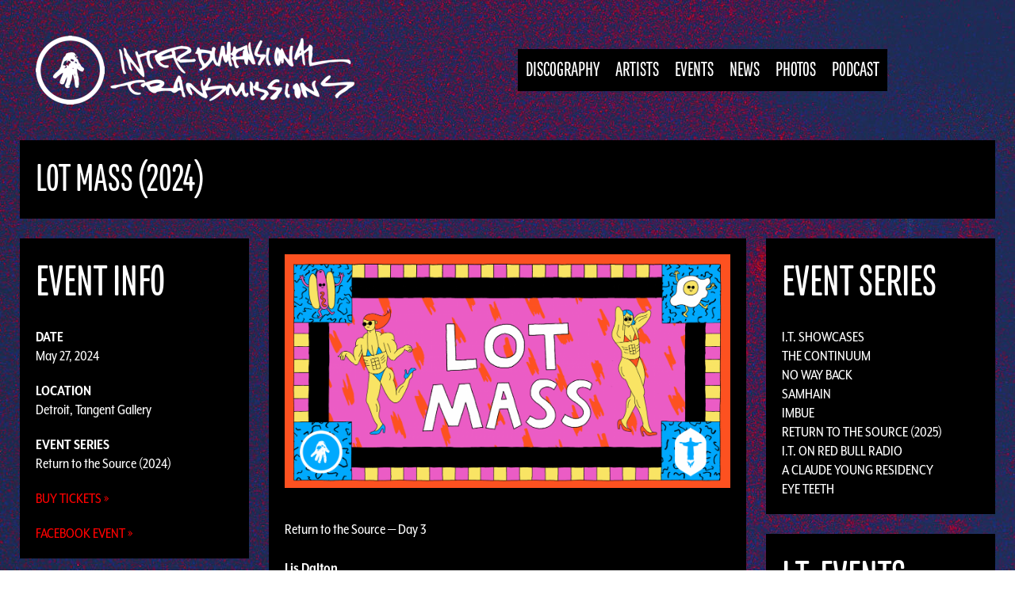

--- FILE ---
content_type: text/html; charset=UTF-8
request_url: https://interdimensionaltransmissions.com/events/2024-05-27/lot-mass-2024
body_size: 10802
content:
<!DOCTYPE html>
<html lang="en" dir="ltr" prefix="content: http://purl.org/rss/1.0/modules/content/  dc: http://purl.org/dc/terms/  foaf: http://xmlns.com/foaf/0.1/  og: http://ogp.me/ns#  rdfs: http://www.w3.org/2000/01/rdf-schema#  schema: http://schema.org/  sioc: http://rdfs.org/sioc/ns#  sioct: http://rdfs.org/sioc/types#  skos: http://www.w3.org/2004/02/skos/core#  xsd: http://www.w3.org/2001/XMLSchema# " class="no-js adaptivetheme">
  <head>
    
    <meta charset="utf-8" />
<meta name="title" content="Lot Mass (2024) | Interdimensional Transmissions" />
<meta name="geo.placename" content="Detroit" />
<meta property="og:site_name" content="Interdimensional Transmissions" />
<link rel="canonical" href="https://interdimensionaltransmissions.com/events/2024-05-27/lot-mass-2024" />
<meta property="fb:pages" content="5853903765" />
<meta name="twitter:site" content="@ithqdetroit" />
<meta name="description" content="Return to the Source — Day 3

Lis Dalton
Zenker Brothers
Honcho
Whodat
 

Hot Mass is gearing up for the next edition of your favorite little open air dirt party. Welcome to Lot Mass 2024, where we keep you tight and hold you steady as the weekend party train approaches its last stop. Kicking off in the sunshine right after No Way Back, get ready for another Monday shitshow with a dialed-up roster of Hot Mass DJ family from near and far, with more TBA soon." />
<meta property="og:url" content="https://interdimensionaltransmissions.com/events/2024-05-27/lot-mass-2024" />
<meta property="og:title" content="Lot Mass (2024)" />
<meta name="twitter:creator" content="@ithqdetroit" />
<link rel="image_src" href="https://interdimensionaltransmissions.com/sites/default/files/events/Facebook%20Event%20FINAL.png" />
<meta property="og:description" content="Return to the Source — Day 3

Lis Dalton
Zenker Brothers
Honcho
Whodat
 

Hot Mass is gearing up for the next edition of your favorite little open air dirt party. Welcome to Lot Mass 2024, where we keep you tight and hold you steady as the weekend party train approaches its last stop. Kicking off in the sunshine right after No Way Back, get ready for another Monday shitshow with a dialed-up roster of Hot Mass DJ family from near and far, with more TBA soon." />
<meta name="twitter:image" content="https://interdimensionaltransmissions.com/sites/default/files/events/Facebook%20Event%20FINAL.png" />
<meta name="twitter:image:height" content="1047" />
<meta name="twitter:image:width" content="2000" />
<meta property="og:image" content="https://interdimensionaltransmissions.com/sites/default/files/events/Facebook%20Event%20FINAL.png" />
<meta property="og:image:url" content="https://interdimensionaltransmissions.com/sites/default/files/events/Facebook%20Event%20FINAL.png" />
<meta property="og:image:secure_url" content="https://interdimensionaltransmissions.com/sites/default/files/events/Facebook%20Event%20FINAL.png" />
<meta property="og:image:width" content="2000" />
<meta property="og:image:height" content="1047" />
<meta property="og:image:alt" content="Interdimensional Transmissions" />
<meta name="Generator" content="Drupal 8 (https://www.drupal.org)" />
<meta name="MobileOptimized" content="width" />
<meta name="HandheldFriendly" content="true" />
<meta name="viewport" content="width=device-width, initial-scale=1.0" />
<link rel="shortcut icon" href="/sites/default/files/ithq_favicon_0.ico" type="image/vnd.microsoft.icon" />
<link rel="revision" href="https://interdimensionaltransmissions.com/events/2024-05-27/lot-mass-2024" />

    <link rel="dns-prefetch" href="//cdnjs.cloudflare.com"><title>Lot Mass (2024) | Interdimensional Transmissions</title>
    <link rel="stylesheet" media="all" href="/sites/default/files/css/css_zqKIvsNf0MMhDRlw7t8utsHZ0c1WWCbpMzIqCgQU-0A.css?rt1ccs" />
<link rel="stylesheet" media="all" href="/sites/default/files/css/css_BAc2vIh4Cfo9GGeQ3BIkhU1yq_-PkOTNXD067N_R1x8.css?rt1ccs" />

    <script src="/core/assets/vendor/modernizr/modernizr.min.js?v=3.3.1"></script>
<script src="//use.typekit.net/rjd6nwh.js"></script>
<script src="/sites/default/files/js/js_FhIDO4W2KgnZw5-iPzjGBun79iGIurB476_ceDcg6nE.js"></script>

  </head><body role="document" class="layout-type--page-layout user-logged-out path-not-frontpage path-node path-events-2024-05-27-lot-mass-2024 page-node-type--event site-name--interdimensional-transmissions theme-name--ithq">
        <a href="#block-ithq-content" class="visually-hidden focusable skip-link">Skip to main content</a>
    
      <div class="dialog-off-canvas-main-canvas" data-off-canvas-main-canvas>
    
<div class="page js-layout">
  <div data-at-row="header" class="l-header l-row">
  
  <header class="l-pr page__row pr-header regions-multiple" role="banner" id="masthead">
    <div class="l-rw regions container pr-header__rw arc--2 hr--1-2" data-at-regions="">
      <div  data-at-region="1" data-at-block-count="2" class="l-r region pr-header__header-first" id="rid-header-first"><div id="block-ithq-branding" class="l-bl block block-branding block-config-provider--system block-plugin-id--system-branding-block has-logo" id="system-branding-block">
  <div class="block__inner block-branding__inner">

    <div class="block__content block-branding__content site-branding"><a href="/" title="Home" itemprop="url" rel="home" class="site-branding__logo-link"><img src="/sites/default/files/it-logo-s_0.png" alt="Home" itemprop="logo" class="site-branding__logo-img" /></a></div></div>
</div>
</div><div  data-at-region="2" data-at-block-count="1" class="l-r region pr-header__header-second" id="rid-header-second"><svg style="display:none;">
    <symbol id="rm-toggle__icon--open" viewBox="0 0 1792 1792" preserveAspectRatio="xMinYMid meet">
    <path class="rm-toggle__icon__path" d="M1664 1344v128q0 26-19 45t-45 19h-1408q-26 0-45-19t-19-45v-128q0-26 19-45t45-19h1408q26 0 45 19t19 45zm0-512v128q0 26-19 45t-45 19h-1408q-26 0-45-19t-19-45v-128q0-26 19-45t45-19h1408q26 0 45 19t19 45zm0-512v128q0 26-19 45t-45 19h-1408q-26 0-45-19t-19-45v-128q0-26 19-45t45-19h1408q26 0 45 19t19 45z"/>
  </symbol>
    <symbol id="rm-toggle__icon--close" viewBox="0 0 1792 1792" preserveAspectRatio="xMinYMid meet">
    <path class="rm-toggle__icon__path" d="M1490 1322q0 40-28 68l-136 136q-28 28-68 28t-68-28l-294-294-294 294q-28 28-68 28t-68-28l-136-136q-28-28-28-68t28-68l294-294-294-294q-28-28-28-68t28-68l136-136q28-28 68-28t68 28l294 294 294-294q28-28 68-28t68 28l136 136q28 28 28 68t-28 68l-294 294 294 294q28 28 28 68z"/>
  </symbol>
</svg>
<nav role="navigation" aria-labelledby="block-ithq-main-menu-menu" id="block-ithq-main-menu" class="l-bl rm-block rm-config-provider--system rm-plugin-id--system-menu-block-main js-hide" id="system-menu-blockmain">
  <div class="rm-block__inner">
    <div class="rm-toggle">
      <button href="#rm-content" class="rm-toggle__link un-button" role='button' aria-controls="rm-content" aria-expanded="false">
                <svg class="rm-toggle__icon">
          <use id="rm-toggle__icon--use" xlink:href="#rm-toggle__icon--open"></use>
        </svg>
                <span class="rm-toggle__label" id="block-ithq-main-menu-menu">Main menu</span>
      </button>
    </div><div class="rm-block__content" id="rm-content">
        <span id="rm-accordion-trigger" class="hidden">
            <button class="rm-accordion-trigger un-button" role='button' aria-controls="child-menu" aria-expanded="false">
              <svg class="rm-accordion-trigger__icon" viewBox="0 0 1792 1792" preserveAspectRatio="xMinYMid meet"><path d="M1600 736v192q0 40-28 68t-68 28h-416v416q0 40-28 68t-68 28h-192q-40 0-68-28t-28-68v-416h-416q-40 0-68-28t-28-68v-192q0-40 28-68t68-28h416v-416q0-40 28-68t68-28h192q40 0 68 28t28 68v416h416q40 0 68 28t28 68z"/></svg>
                            <span class="visually-hidden">Toggle sub-menu</span>
            </button>
          </span>
    <ul class="menu odd menu-level-1 menu-name--main">      
                          
      
            <li class="menu__item menu__item-title--discography" id="menu-name--main__discography">

        <span class="menu__link--wrapper">
          <a href="/discography" class="menu__link" data-drupal-link-system-path="discography">Discography</a>
        </span>

        
      </li>      
                          
      
            <li class="menu__item menu__item-title--artists" id="menu-name--main__artists">

        <span class="menu__link--wrapper">
          <a href="/artists" class="menu__link" data-drupal-link-system-path="artists">Artists</a>
        </span>

        
      </li>      
                          
      
            <li class="menu__item menu__item--active-trail menu__item-title--events" id="menu-name--main__events">

        <span class="menu__link--wrapper">
          <a href="/events" class="menu__link" data-drupal-link-system-path="events">Events</a>
        </span>

        
      </li>      
                          
      
            <li class="menu__item menu__item-title--news" id="menu-name--main__news">

        <span class="menu__link--wrapper">
          <a href="/news" class="menu__link" data-drupal-link-system-path="news">News</a>
        </span>

        
      </li>      
                          
      
            <li class="menu__item menu__item-title--photos" id="menu-name--main__photos">

        <span class="menu__link--wrapper">
          <a href="/gallery" class="menu__link" data-drupal-link-system-path="gallery">Photos</a>
        </span>

        
      </li>      
                          
      
            <li class="menu__item menu__item-title--podcast" id="menu-name--main__podcast">

        <span class="menu__link--wrapper">
          <a href="/podcast" class="menu__link" data-drupal-link-system-path="podcast">Podcast</a>
        </span>

        
      </li></ul>
  

</div></div>
</nav>
</div>
    </div>
  </header>
  
</div>
<div data-at-row="highlighted" class="l-highlighted l-row">
  
  <div class="l-pr page__row pr-highlighted" id="highlighted">
    <div class="l-rw regions container pr-highlighted__rw arc--1 hr--1" data-at-regions="">
      <div  data-at-region="1" data-at-block-count="1" class="l-r region pr-highlighted__highlighted" id="rid-highlighted"><div class="l-bl block--messages" id="system-messages-block" data-drupal-messages><div data-drupal-messages-fallback class="hidden"></div></div></div>
    </div>
  </div>
  
</div>
<div data-at-row="content-prefix" class="l-content-prefix l-row">
  
  <div class="l-pr page__row pr-content-prefix" id="content-prefix">
    <div class="l-rw regions container pr-content-prefix__rw arc--1 hr--1" data-at-regions="">
      <div  data-at-region="1" data-at-block-count="1" class="l-r region pr-content-prefix__content-prefix" id="rid-content-prefix"><div class="views-element-container l-bl block block-config-provider--views block-plugin-id--views-block-common-block-1" id="block-views-block-common-block-1"id="views-blockcommon-block-1">
  <div class="block__inner">

    <div class="block__content"><div class="element-container-wrapper"><div class="view view-common view-id-common view-display-id-block_1 js-view-dom-id-6719dfa69e17ad6257ee16a015ddc6690865dd402b07933b44eb93d8b83a4365">
  
    
      
      <div class="view-content view-rows">
          <div class="views-row">
    <div class="views-field views-field-title"><span class="field-content"><h1 class=".node__title">Lot Mass (2024)</h1></span></div>
  </div>

    </div>
  
          </div>
</div>
</div></div>
</div>
</div>
    </div>
  </div>
  
</div>
<div data-at-row="main" class="l-main l-row">
  
  <div class="l-pr page__row pr-main regions-multiple" id="main-content">
    <div class="l-rw regions container pr-main__rw arc--3 hr--1-2-3" data-at-regions="">
      <div  data-at-region="1" data-at-block-count="1" class="l-r region pr-main__content" id="rid-content"><main id="block-ithq-content" class="l-bl block block-main-content" role="main" id="system-main-block">
  
  <article role="article" about="/events/2024-05-27/lot-mass-2024" class="node node--id-853 node--type-event node--view-mode-full">
  <div class="node__container">

    <header class="node__header"><h1 class="node__title"><span class="field field-name-title field-formatter-string field-type-string field-label-hidden">Lot Mass (2024)</span>
</h1></header>

    <div class="node__content"><div class="field field-node--field-image field-formatter-colorbox field-name-field-image field-type-image field-label-hidden has-single"><figure class="field-type-image__figure image-count-1"><div class="field-type-image__item">
        <a href="https://interdimensionaltransmissions.com/sites/default/files/events/Facebook%20Event%20FINAL.png" title="Lot Mass (2024)" data-colorbox-gallery="gallery-all-pja0jzY2Lps" class="colorbox" data-cbox-img-attrs="{&quot;alt&quot;:&quot;&quot;}"><img src="/sites/default/files/styles/max_1300x1300/public/events/Facebook%20Event%20FINAL.png?itok=E4GGggA-" width="1300" height="681" alt="" typeof="foaf:Image" class="image-style-max-1300x1300" />

</a>
</div>
    </figure></div>
<div class="views-element-container element-container-wrapper"></div>
<div class="clearfix text-formatted field field-node--body field-formatter-text-default field-name-body field-type-text-with-summary field-label-hidden has-single"><div class="field__items"><div class="field__item"><p>Return to the Source — Day 3</p>

<p><strong>Lis Dalton<br />
Zenker Brothers<br />
Honcho<br />
Whodat</strong><br />
 </p>

<p>Hot Mass is gearing up for the next edition of your favorite little open air dirt party. Welcome to Lot Mass 2024, where we keep you tight and hold you steady as the weekend party train approaches its last stop. Kicking off in the sunshine right after No Way Back, get ready for another Monday shitshow with a dialed-up roster of Hot Mass DJ family from near and far, with more TBA soon.</p>

<p>We’re pulling the wraps off the final 2024 Lot Mass lineup, and it feels like sweet revenge on our lost year of 2020, finally welcoming three artists originally slated to play back then. Kicking off in the sunshine right after No Way Back, get ready for another Monday shitshow with a dialed-up roster of Hot Mass DJ family from near and far. Here we go!</p>

<p><strong>Lis Dalton</strong><br />
Hailing from Montreal, Lis will be starting the party off just right – taking us from 0-100 with the outdoor reset we all need. We were blown away with Lis' set from Hemlock Nights at Honcho Campout 2024, so this time we're ready to experience their full range of BPMs as they slowly push the needle into the afternoon. Splash some water on your face and let's go!</p>

<p><strong>Zenker Brothers</strong><br />
Originally scheduled for Lot Mass 2020, we’re proud to finally welcome one of our favorite duos in techno, this time serving us their rare housed-up daytime sound. Occasionally, the guys have let a podcast or mix slip out that delves into this zone – and we’ve found ourselves going back to these mixes over and over. Expect the same trademark funky, stomping fullness that they’re known for via their iconic Ilian Tape label, but with a sunny twist. </p>

<p><strong>Honcho</strong><br />
This year's Hot Mass residency representation is none other than our own Honcho. The trio of Aaron Clark, Clark Price and d'Adhemar return to play Detroit for only their second time as a crew – after their set at DJ Minx's Pyramid Stage at Movement Festival 2022. Known for organizing the infamous queer Honcho Campout festival, they'll be right at home in the Tangent yard, channeling their signature rowdy Midwest sound for the day rave madness.</p>

<p><strong>Whodat</strong><br />
Closing us out at dusk and handing you over to The Bunker is one of our favorite "Queens" of house, and our other artist originally scheduled to play back in 2020. Terri McQueen (aka Whodat) has known and felt the healing power of music her whole life growing up in Detroit. For well over a decade she’s worked to spread that spirit through her djing and production. Her unique and eclectic productions have appeared on Uzuri, Meakusma, and Queen Mum’s Mail over the last five years. The sincerity and love she shares through sound is unforgettable, infectious, and undeniable. She has rocked multiple Pittsburgh dance floors at this point, and now we're ready for a proper hometown Detroit experience.</p>

<p><strong>It’s Lot Mass 2024, where we keep you tight and hold you steady as the weekend party train approaches its last stop. </strong></p>

<p><strong>Extra-wiggly flyer illustration by the incredible Christina Lee.</strong><br />
 </p>

<p>–––––</p>

<p>Return to the Source 2024 is an organic evolution of the original concept, with careful attention to detail put in at every level. Our weekend at the Tangent includes 4 parties for the price of one weekend wristband, with an outdoor area containing a harm reduction zone, food truck, and an incredible outdoor sound system. Once the music starts at No Way Back on Sunday night, it won't end until Tuesday morning — 32 hours of continuous music. A weekend wristband will allow you to experience this ever changing environment with no interruptions.</p>

<p>21+ with ID.</p>

<p><strong><a href="https://ra.co/events/1854386">BUY TICKETS</a></strong> </p>

<p>–––––</p>

<p>PSA: Do not purchase tickets outside of RA. People selling tickets as PDFs, screenshots, etc are often trying to scam you. Invalid tickets can not be honored at the door. The only way to know that you have purchased a valid ticket is to buy it directly from the Resident Advisor web site or app.</p></div></div>
</div>
<div class="views-element-container element-container-wrapper"></div>
</div></div>
</article>

  
</main>
</div><div  data-at-region="2" data-at-block-count="1" class="l-r region pr-main__sidebar-first" id="rid-sidebar-first"><div class="views-element-container l-bl block block-config-provider--views block-plugin-id--views-block-events-block-1 has-title" id="block-views-block-events-block-1" role="region" aria-labelledby="block-views-block-events-block-1-title"id="views-blockevents-block-1">
  <div class="block__inner">

    <h2  class="block__title" id="block-views-block-events-block-1-title"><span>Event Info</span></h2><div class="block__content"><div class="element-container-wrapper"><div class="view view-events view-id-events view-display-id-block_1 js-view-dom-id-4df01bf27b33e548b0400ca18fecba6f0f10dbf29be32d905baa138fe6ed8cd5">
  
    
      
      <div class="view-content view-rows">
          <div class="views-row">
    <div class="views-field views-field-field-event-date-1"><span class="views-label views-label-field-event-date-1">Date</span><div class="field-content"><time datetime="2024-05-27T12:00:00Z" class="datetime">May 27, 2024</time>
</div></div><div class="views-field views-field-field-city-1"><span class="views-label views-label-field-city-1">Location</span><div class="field-content">Detroit, Tangent Gallery</div></div><div class="views-field views-field-field-event-series"><span class="views-label views-label-field-event-series">Event Series</span><div class="field-content"><a href="/events/return-source-2024" hreflang="en">Return to the Source (2024)</a></div></div><div class="views-field views-field-field-link-to-ra-event"><div class="field-content xlink"><a href="https://ra.co/events/1854383" target="_new">Buy Tickets »</a></div></div><div class="views-field views-field-field-link-to-facebook-event"><div class="field-content xlink"><a href="https://www.facebook.com/events/948348696634435" target="_new">Facebook Event »</a></div></div>
  </div>

    </div>
  
          </div>
</div>
</div></div>
</div>
</div><div  data-at-region="3" data-at-block-count="4" class="l-r region pr-main__sidebar-second" id="rid-sidebar-second"><div class="views-element-container l-bl block block-config-provider--views block-plugin-id--views-block-event-series-block-1 has-title" id="block-views-block-event-series-block-1-2" role="region" aria-labelledby="block-views-block-event-series-block-1-2-title"id="views-blockevent-series-block-1">
  <div class="block__inner">

    <h2  class="block__title" id="block-views-block-event-series-block-1-2-title"><span>Event Series</span></h2><div class="block__content"><div class="element-container-wrapper"><div class="view view-event-series view-id-event_series view-display-id-block_1 js-view-dom-id-db03953f1bc0dd5e9ef6229104dbacbbd0b70cc101fb96a0c80490ea4e890845">
  
    
      
      <div class="view-content view-rows">
          <div class="views-row">
    <div class="views-field views-field-title"><span class="field-content capslink"><a href="/events/it-showcases" hreflang="en">I.T. Showcases</a></span></div>
  </div>
    <div class="views-row">
    <div class="views-field views-field-title"><span class="field-content capslink"><a href="/events/continuum" hreflang="en">The Continuum</a></span></div>
  </div>
    <div class="views-row">
    <div class="views-field views-field-title"><span class="field-content capslink"><a href="/events/no-way-back" hreflang="en">No Way Back</a></span></div>
  </div>
    <div class="views-row">
    <div class="views-field views-field-title"><span class="field-content capslink"><a href="/events/samhain" hreflang="en">Samhain</a></span></div>
  </div>
    <div class="views-row">
    <div class="views-field views-field-title"><span class="field-content capslink"><a href="/events/imbue" hreflang="en">Imbue</a></span></div>
  </div>
    <div class="views-row">
    <div class="views-field views-field-title"><span class="field-content capslink"><a href="/events/return-source-2025" hreflang="en">Return to the Source (2025)</a></span></div>
  </div>
    <div class="views-row">
    <div class="views-field views-field-title"><span class="field-content capslink"><a href="/events/it-red-bull-radio" hreflang="en">I.T. on Red Bull Radio</a></span></div>
  </div>
    <div class="views-row">
    <div class="views-field views-field-title"><span class="field-content capslink"><a href="/events/claude-young-residency" hreflang="en">A Claude Young Residency</a></span></div>
  </div>
    <div class="views-row">
    <div class="views-field views-field-title"><span class="field-content capslink"><a href="/events/eye-teeth" hreflang="en">Eye Teeth</a></span></div>
  </div>

    </div>
  
          </div>
</div>
</div></div>
</div>
<nav role="navigation" aria-labelledby="block-eventyears-menu" id="block-eventyears" class="l-bl block block-menu block-config-provider--system block-plugin-id--system-menu-block-event-years has-title" id="system-menu-blockevent-years">
  <div class="block__inner block-menu__inner">

    
    <h2 class="block__title block-menu__title" id="block-eventyears-menu"><span>I.T. Events</span></h2>
    <div class="block__content block-menu__content">
    <ul class="menu odd menu-level-1 menu-name--event-years">      
                          
      
            <li class="menu__item menu__item-title--_025" id="menu-name--event-years__2025">

        <span class="menu__link--wrapper">
          <a href="/events/2025" class="menu__link" data-drupal-link-system-path="events/2025">2025</a>
        </span>

        
      </li>      
                          
      
            <li class="menu__item menu__item-title--_024" id="menu-name--event-years__2024">

        <span class="menu__link--wrapper">
          <a href="/events/2024" class="menu__link" data-drupal-link-system-path="events/2024">2024</a>
        </span>

        
      </li>      
                          
      
            <li class="menu__item menu__item-title--_023" id="menu-name--event-years__2023">

        <span class="menu__link--wrapper">
          <a href="/events/2023" class="menu__link" data-drupal-link-system-path="events/2023">2023</a>
        </span>

        
      </li>      
                          
      
            <li class="menu__item menu__item-title--_022" id="menu-name--event-years__2022">

        <span class="menu__link--wrapper">
          <a href="/events/2022" class="menu__link" data-drupal-link-system-path="events/2022">2022</a>
        </span>

        
      </li>      
                          
      
            <li class="menu__item menu__item-title--_021" id="menu-name--event-years__2021">

        <span class="menu__link--wrapper">
          <a href="/events/2021" class="menu__link" data-drupal-link-system-path="events/2021">2021</a>
        </span>

        
      </li>      
                          
      
            <li class="menu__item menu__item-title--_020" id="menu-name--event-years__2020">

        <span class="menu__link--wrapper">
          <a href="/events/2020" class="menu__link" data-drupal-link-system-path="events/2020">2020</a>
        </span>

        
      </li>      
                          
      
            <li class="menu__item menu__item-title--_019" id="menu-name--event-years__2019">

        <span class="menu__link--wrapper">
          <a href="/events/2019" class="menu__link" data-drupal-link-system-path="events/2019">2019</a>
        </span>

        
      </li>      
                          
      
            <li class="menu__item menu__item-title--_018" id="menu-name--event-years__2018">

        <span class="menu__link--wrapper">
          <a href="/events/2018" class="menu__link" data-drupal-link-system-path="events/2018">2018</a>
        </span>

        
      </li>      
                          
      
            <li class="menu__item menu__item-title--_017" id="menu-name--event-years__2017">

        <span class="menu__link--wrapper">
          <a href="/events/2017" class="menu__link" data-drupal-link-system-path="events/2017">2017</a>
        </span>

        
      </li>      
                          
      
            <li class="menu__item menu__item-title--_016" id="menu-name--event-years__2016">

        <span class="menu__link--wrapper">
          <a href="/events/2016" class="menu__link" data-drupal-link-system-path="events/2016">2016</a>
        </span>

        
      </li>      
                          
      
            <li class="menu__item menu__item-title--_015" id="menu-name--event-years__2015">

        <span class="menu__link--wrapper">
          <a href="/events/2015" class="menu__link" data-drupal-link-system-path="events/2015">2015</a>
        </span>

        
      </li>      
                          
      
            <li class="menu__item menu__item-title--_014" id="menu-name--event-years__2014">

        <span class="menu__link--wrapper">
          <a href="/events/2014" class="menu__link" data-drupal-link-system-path="events/2014">2014</a>
        </span>

        
      </li>      
                          
      
            <li class="menu__item menu__item-title--_013" id="menu-name--event-years__2013">

        <span class="menu__link--wrapper">
          <a href="/events/2013" class="menu__link" data-drupal-link-system-path="events/2013">2013</a>
        </span>

        
      </li>      
                          
      
            <li class="menu__item menu__item-title--_012" id="menu-name--event-years__2012">

        <span class="menu__link--wrapper">
          <a href="/events/2012" class="menu__link" data-drupal-link-system-path="events/2012">2012</a>
        </span>

        
      </li>      
                          
      
            <li class="menu__item menu__item-title--_011" id="menu-name--event-years__2011">

        <span class="menu__link--wrapper">
          <a href="/events/2011" class="menu__link" data-drupal-link-system-path="events/2011">2011</a>
        </span>

        
      </li>      
                          
      
            <li class="menu__item menu__item-title--_010" id="menu-name--event-years__2010">

        <span class="menu__link--wrapper">
          <a href="/events/2010" class="menu__link" data-drupal-link-system-path="events/2010">2010</a>
        </span>

        
      </li>      
                          
      
            <li class="menu__item menu__item-title--_009" id="menu-name--event-years__2009">

        <span class="menu__link--wrapper">
          <a href="/events/2009" class="menu__link" data-drupal-link-system-path="events/2009">2009</a>
        </span>

        
      </li>      
                          
      
            <li class="menu__item menu__item-title--_008" id="menu-name--event-years__2008">

        <span class="menu__link--wrapper">
          <a href="/events/2008" class="menu__link" data-drupal-link-system-path="events/2008">2008</a>
        </span>

        
      </li>      
                          
      
            <li class="menu__item menu__item-title--_007" id="menu-name--event-years__2007">

        <span class="menu__link--wrapper">
          <a href="/events/2007" class="menu__link" data-drupal-link-system-path="events/2007">2007</a>
        </span>

        
      </li>      
                          
      
            <li class="menu__item menu__item-title--_006" id="menu-name--event-years__2006">

        <span class="menu__link--wrapper">
          <a href="/events/2006" class="menu__link" data-drupal-link-system-path="events/2006">2006</a>
        </span>

        
      </li>      
                          
      
            <li class="menu__item menu__item-title--_005" id="menu-name--event-years__2005">

        <span class="menu__link--wrapper">
          <a href="/events/2005" class="menu__link" data-drupal-link-system-path="events/2005">2005</a>
        </span>

        
      </li>      
                          
      
            <li class="menu__item menu__item-title--_003" id="menu-name--event-years__2003">

        <span class="menu__link--wrapper">
          <a href="/events/2003" class="menu__link" data-drupal-link-system-path="events/2003">2003</a>
        </span>

        
      </li>      
                          
      
            <li class="menu__item menu__item-title--_002" id="menu-name--event-years__2002">

        <span class="menu__link--wrapper">
          <a href="/events/2002" class="menu__link" data-drupal-link-system-path="events/2002">2002</a>
        </span>

        
      </li>      
                          
      
            <li class="menu__item menu__item-title--_001" id="menu-name--event-years__2001">

        <span class="menu__link--wrapper">
          <a href="/events/2001" class="menu__link" data-drupal-link-system-path="events/2001">2001</a>
        </span>

        
      </li>      
                          
      
            <li class="menu__item menu__item-title--_998" id="menu-name--event-years__1998">

        <span class="menu__link--wrapper">
          <a href="/events/1998" class="menu__link" data-drupal-link-system-path="events/1998">1998</a>
        </span>

        
      </li>      
                          
      
            <li class="menu__item menu__item-title--all-events" id="menu-name--event-years__all-events">

        <span class="menu__link--wrapper">
          <a href="/events/all" class="menu__link" data-drupal-link-system-path="events/all">All Events</a>
        </span>

        
      </li></ul>
  

</div></div>
</nav>
<nav role="navigation" aria-labelledby="block-gigsmenuforeventssidebar-menu" id="block-gigsmenuforeventssidebar" class="l-bl block block-menu block-config-provider--system block-plugin-id--system-menu-block-gigs-menu-for-events-sideba has-title" id="system-menu-blockgigs-menu-for-events-sideba">
  <div class="block__inner block-menu__inner">

    
    <h2 class="block__title block-menu__title" id="block-gigsmenuforeventssidebar-menu"><span>Artist Gigs</span></h2>
    <div class="block__content block-menu__content">
    <ul class="menu odd menu-level-1 menu-name--gigs-menu-for-events-sideba">      
                          
      
            <li class="menu__item menu__item-title--all-gigs" id="menu-name--gigs-menu-for-events-sideba__all-gigs">

        <span class="menu__link--wrapper">
          <a href="/events/gigs" class="menu__link" data-drupal-link-system-path="events/gigs">All Gigs</a>
        </span>

        
      </li>      
                          
      
            <li class="menu__item menu__item-title--ectomorph" id="menu-name--gigs-menu-for-events-sideba__ectomorph">

        <span class="menu__link--wrapper">
          <a href="/events/gigs/ectomorph" class="menu__link" data-drupal-link-system-path="events/gigs/ectomorph">Ectomorph</a>
        </span>

        
      </li>      
                          
      
            <li class="menu__item menu__item-title--bmg" id="menu-name--gigs-menu-for-events-sideba__bmg">

        <span class="menu__link--wrapper">
          <a href="/events/gigs/bmg" class="menu__link" data-drupal-link-system-path="events/gigs/bmg">BMG</a>
        </span>

        
      </li>      
                          
      
            <li class="menu__item menu__item-title--erika" id="menu-name--gigs-menu-for-events-sideba__erika">

        <span class="menu__link--wrapper">
          <a href="/events/gigs/erika" class="menu__link" data-drupal-link-system-path="events/gigs/erika">Erika</a>
        </span>

        
      </li></ul>
  

</div></div>
</nav>
</div>
    </div>
  </div>
  
</div>
<div data-at-row="subfeatures" class="l-subfeatures l-row">
  
  <div class="l-pr page__row pr-subfeatures regions-multiple" id="sub-features">
    <div class="l-rw regions container pr-subfeatures__rw arc--3 hr--1-3-4" data-at-regions="">
      <div  data-at-region="1" data-at-block-count="1" class="l-r region pr-subfeatures__subfeatures-first" id="rid-subfeatures-first"><div class="views-element-container l-bl block block-config-provider--views block-plugin-id--views-block-releases-block-3 has-title" id="block-views-block-releases-block-3" role="region" aria-labelledby="block-views-block-releases-block-3-title"id="views-blockreleases-block-3">
  <div class="block__inner">

    <h2  class="block__title" id="block-views-block-releases-block-3-title"><span>Releases</span></h2><div class="block__content"><div class="element-container-wrapper"><div class="view view-releases view-id-releases view-display-id-block_3 js-view-dom-id-8958465d73f651266fe72cdba94b3040ccf21ec846792bd5632c23b9a156b381">
  
    
      
      <div class="view-content view-rows">
          <div class="views-view-grid vertical cols-4 clearfix">
            <div class="itdiscofooter views-col clearfix col-1">
                  <div class="views-row row-1">
            <div class="views-field views-field-field-matrix-number"><div class="field-content"><span><a href="/discography/it-1-ectomorph-subsonic-vibrations" hreflang="en">IT 1</a></span></div></div>
          </div>
                  <div class="views-row row-2">
            <div class="views-field views-field-field-matrix-number"><div class="field-content"><span><a href="/discography/it-2-ectomorph-stark" hreflang="en">IT 2</a></span></div></div>
          </div>
                  <div class="views-row row-3">
            <div class="views-field views-field-field-matrix-number"><div class="field-content"><span><a href="/discography/it-3-ectomorph-abstraction" hreflang="en">IT 3</a></span></div></div>
          </div>
                  <div class="views-row row-4">
            <div class="views-field views-field-field-matrix-number"><div class="field-content"><span><a href="/discography/it-4-from-beyond-volume-1" hreflang="en">IT 4</a></span></div></div>
          </div>
                  <div class="views-row row-5">
            <div class="views-field views-field-field-matrix-number"><div class="field-content"><span><a href="/discography/it-5-from-beyond-volume-2" hreflang="en">IT 5</a></span></div></div>
          </div>
                  <div class="views-row row-6">
            <div class="views-field views-field-field-matrix-number"><div class="field-content"><span><a href="/discography/it-6-from-beyond-volume-3" hreflang="en">IT 6</a></span></div></div>
          </div>
                  <div class="views-row row-7">
            <div class="views-field views-field-field-matrix-number"><div class="field-content"><span><a href="/discography/it-7-from-beyond-volume-4" hreflang="en">IT 7</a></span></div></div>
          </div>
                  <div class="views-row row-8">
            <div class="views-field views-field-field-matrix-number"><div class="field-content"><span><a href="/discography/it-8-from-beyond-cd" hreflang="en">IT 8</a></span></div></div>
          </div>
                  <div class="views-row row-9">
            <div class="views-field views-field-field-matrix-number"><div class="field-content"><span><a href="/discography/it-9-i-f-space-invaders" hreflang="en">IT 9</a></span></div></div>
          </div>
                  <div class="views-row row-10">
            <div class="views-field views-field-field-matrix-number"><div class="field-content"><span><a href="/discography/it-10-i-f-man-from-pack" hreflang="en">IT 10</a></span></div></div>
          </div>
                  <div class="views-row row-11">
            <div class="views-field views-field-field-matrix-number"><div class="field-content"><span><a href="/discography/it-11-i-f-theme-from-pack" hreflang="en">IT 11</a></span></div></div>
          </div>
                  <div class="views-row row-12">
            <div class="views-field views-field-field-matrix-number"><div class="field-content"><span><a href="/discography/it-12-gd-luxxe-20th-door" hreflang="en">IT 12</a></span></div></div>
          </div>
                  <div class="views-row row-13">
            <div class="views-field views-field-field-matrix-number"><div class="field-content"><span><a href="/discography/it-13-ectomorph-destroy-your-powercenters" hreflang="en">IT 13</a></span></div></div>
          </div>
                  <div class="views-row row-14">
            <div class="views-field views-field-field-matrix-number"><div class="field-content"><span><a href="/discography/it-14-gd-luxxe-21st-door-rmxd" hreflang="en">IT 14</a></span></div></div>
          </div>
                  <div class="views-row row-15">
            <div class="views-field views-field-field-matrix-number"><div class="field-content"><span><a href="/discography/it-15-ectomorph-breakthrough" hreflang="en">IT 15</a></span></div></div>
          </div>
                  <div class="views-row row-16">
            <div class="views-field views-field-field-matrix-number"><div class="field-content"><span><a href="/discography/it-16-gd-luxxe-21st-door" hreflang="en">IT 16</a></span></div></div>
          </div>
                  <div class="views-row row-17">
            <div class="views-field views-field-field-matrix-number"><div class="field-content"><span><a href="/discography/it-17-ectomorph-dada" hreflang="en">IT 17</a></span></div></div>
          </div>
              </div>
          <div class="itdiscofooter views-col clearfix col-2">
                  <div class="views-row row-1">
            <div class="views-field views-field-field-matrix-number"><div class="field-content"><span><a href="/discography/it-18-gd-luxxe-pain-7" hreflang="en">IT 18</a></span></div></div>
          </div>
                  <div class="views-row row-2">
            <div class="views-field views-field-field-matrix-number"><div class="field-content"><span><a href="/discography/it-19-perspects-third-and-final-report" hreflang="en">IT 19</a></span></div></div>
          </div>
                  <div class="views-row row-3">
            <div class="views-field views-field-field-matrix-number"><div class="field-content"><span><a href="/discography/it-20-perspects-skillset-parts" hreflang="en">IT 20</a></span></div></div>
          </div>
                  <div class="views-row row-4">
            <div class="views-field views-field-field-matrix-number"><div class="field-content"><span><a href="/discography/it-21-ectomorph-chromed-out" hreflang="en">IT 21</a></span></div></div>
          </div>
                  <div class="views-row row-5">
            <div class="views-field views-field-field-matrix-number"><div class="field-content"><span><a href="/discography/it-22-ibm-kill-bill" hreflang="en">IT 22</a></span></div></div>
          </div>
                  <div class="views-row row-6">
            <div class="views-field views-field-field-matrix-number"><div class="field-content"><span><a href="/discography/it-23-perspects-peopleskills" hreflang="en">IT 23</a></span></div></div>
          </div>
                  <div class="views-row row-7">
            <div class="views-field views-field-field-matrix-number"><div class="field-content"><span><a href="/discography/it-24-perspects-motorskills" hreflang="en">IT 24</a></span></div></div>
          </div>
                  <div class="views-row row-8">
            <div class="views-field views-field-field-matrix-number"><div class="field-content"><span><a href="/discography/it-25-goudron-stiletto" hreflang="en">IT 25</a></span></div></div>
          </div>
                  <div class="views-row row-9">
            <div class="views-field views-field-field-matrix-number"><div class="field-content"><span><a href="/discography/it-26-perspects-rmxd" hreflang="en">IT 26</a></span></div></div>
          </div>
                  <div class="views-row row-10">
            <div class="views-field views-field-field-matrix-number"><div class="field-content"><span><a href="/discography/it-27-alpha-606-electronica-afro-cubano" hreflang="en">IT 27</a></span></div></div>
          </div>
                  <div class="views-row row-11">
            <div class="views-field views-field-field-matrix-number"><div class="field-content"><span><a href="/discography/it-28-bmg-sal-p-credit-card" hreflang="en">IT 28</a></span></div></div>
          </div>
                  <div class="views-row row-12">
            <div class="views-field views-field-field-matrix-number"><div class="field-content"><span><a href="/discography/it-29-bmg-derek-plaslaiko-your-mother-home" hreflang="en">IT 29</a></span></div></div>
          </div>
                  <div class="views-row row-13">
            <div class="views-field views-field-field-matrix-number"><div class="field-content"><span><a href="/discography/it-30-erika-hexagon-cloud" hreflang="en">IT 30</a></span></div></div>
          </div>
                  <div class="views-row row-14">
            <div class="views-field views-field-field-matrix-number"><div class="field-content"><span><a href="/discography/it-31-erika-hexagon-cloud-rmxd" hreflang="en">IT 31</a></span></div></div>
          </div>
                  <div class="views-row row-15">
            <div class="views-field views-field-field-matrix-number"><div class="field-content"><span><a href="/discography/it-32-erika-hexagon-cloud-rmxd-20" hreflang="en">IT 32</a></span></div></div>
          </div>
                  <div class="views-row row-16">
            <div class="views-field views-field-field-matrix-number"><div class="field-content"><span><a href="/discography/it-33-bmg-derek-plaslaiko-true-story-detroit-groove" hreflang="en">IT 33</a></span></div></div>
          </div>
                  <div class="views-row row-17">
            <div class="views-field views-field-field-matrix-number"><div class="field-content"><span><a href="/discography/it-34-alpha-606-rmxd" hreflang="en">IT 34</a></span></div></div>
          </div>
              </div>
          <div class="itdiscofooter views-col clearfix col-3">
                  <div class="views-row row-1">
            <div class="views-field views-field-field-matrix-number"><div class="field-content"><span><a href="/discography/it-35-ibm-from-land-rape-honey-suppressed-tapes-1995-2005" hreflang="en">IT 35</a></span></div></div>
          </div>
                  <div class="views-row row-2">
            <div class="views-field views-field-field-matrix-number"><div class="field-content"><span><a href="/discography/it-36-alpha-606-afro-cuban-electronics" hreflang="en">IT 36</a></span></div></div>
          </div>
                  <div class="views-row row-3">
            <div class="views-field views-field-field-matrix-number"><div class="field-content"><span><a href="/discography/it-38-jasen-loveland-acid-series-vol-1" hreflang="en">IT 38</a></span></div></div>
          </div>
                  <div class="views-row row-4">
            <div class="views-field views-field-field-matrix-number"><div class="field-content"><span><a href="/discography/it-39-justin-cudmore-acid-series-vol-2" hreflang="en">IT 39</a></span></div></div>
          </div>
                  <div class="views-row row-5">
            <div class="views-field views-field-field-matrix-number"><div class="field-content"><span><a href="/discography/it-40-jordan-zawideh-acid-series-vol-3" hreflang="en">IT 40</a></span></div></div>
          </div>
                  <div class="views-row row-6">
            <div class="views-field views-field-field-matrix-number"><div class="field-content"><span><a href="/discography/it-41-bmg-derek-plaslaiko-acid-series-vol-4" hreflang="en">IT 41</a></span></div></div>
          </div>
                  <div class="views-row row-7">
            <div class="views-field views-field-field-matrix-number"><div class="field-content"><span><a href="/discography/it-42-ectomorph-stalker" hreflang="en">IT 42</a></span></div></div>
          </div>
                  <div class="views-row row-8">
            <div class="views-field views-field-field-matrix-number"><div class="field-content"><span><a href="/discography/it-43-pervocet-acid-series-vol-5" hreflang="en">IT 43</a></span></div></div>
          </div>
                  <div class="views-row row-9">
            <div class="views-field views-field-field-matrix-number"><div class="field-content"><span><a href="/discography/it-44-eris-drew-fluids-emotion" hreflang="en">IT 44</a></span></div></div>
          </div>
                  <div class="views-row row-10">
            <div class="views-field views-field-field-matrix-number"><div class="field-content"><span><a href="/discography/it-45-adam-arthur-television-sky" hreflang="en">IT 45</a></span></div></div>
          </div>
                  <div class="views-row row-11">
            <div class="views-field views-field-field-matrix-number"><div class="field-content"><span><a href="/discography/it-46-israel-vines-and-now-we-know-nothing" hreflang="en">IT 46</a></span></div></div>
          </div>
                  <div class="views-row row-12">
            <div class="views-field views-field-field-matrix-number"><div class="field-content"><span><a href="/discography/it-47-israel-vines-and-now-we-know-nothing-remixed" hreflang="en">IT 47</a></span></div></div>
          </div>
                  <div class="views-row row-13">
            <div class="views-field views-field-field-matrix-number"><div class="field-content"><span><a href="/discography/it-48-andy-toth-subspace" hreflang="en">IT 48</a></span></div></div>
          </div>
                  <div class="views-row row-14">
            <div class="views-field views-field-field-matrix-number"><div class="field-content"><span><a href="/discography/it-49-bileebob-star-crossed" hreflang="en">IT 49</a></span></div></div>
          </div>
                  <div class="views-row row-15">
            <div class="views-field views-field-field-matrix-number"><div class="field-content"><span><a href="/discography/it-50-erika-anevite-void" hreflang="en">IT 50</a></span></div></div>
          </div>
                  <div class="views-row row-16">
            <div class="views-field views-field-field-matrix-number"><div class="field-content"><span><a href="/discography/it-51-pervocet-acid-series-vol-6" hreflang="en">IT 51</a></span></div></div>
          </div>
                  <div class="views-row row-17">
            <div class="views-field views-field-field-matrix-number"><div class="field-content"><span><a href="/discography/it-52-erika-anevite-void-remixed" hreflang="en">IT 52</a></span></div></div>
          </div>
              </div>
          <div class="itdiscofooter views-col clearfix col-4">
                  <div class="views-row row-1">
            <div class="views-field views-field-field-matrix-number"><div class="field-content"><span><a href="/discography/it-53-neel-disco-quarantine-ep" hreflang="en">IT 53</a></span></div></div>
          </div>
                  <div class="views-row row-2">
            <div class="views-field views-field-field-matrix-number"><div class="field-content"><span><a href="/discography/it-54-love-letters-falling-star-ep" hreflang="en">IT 54</a></span></div></div>
          </div>
                  <div class="views-row row-3">
            <div class="views-field views-field-field-matrix-number"><div class="field-content"><span><a href="/discography/it-live-1-ectomorph-masonic-live" hreflang="en">IT LIVE 1</a></span></div></div>
          </div>
                  <div class="views-row row-4">
            <div class="views-field views-field-field-matrix-number"><div class="field-content"><span><a href="/discography/it-live-2-erika-filtered-sun-live" hreflang="en">IT LIVE 2</a></span></div></div>
          </div>
                  <div class="views-row row-5">
            <div class="views-field views-field-field-matrix-number"><div class="field-content"><span><a href="/discography/it-live-3-erika-live-no-way-back" hreflang="en">IT LIVE 3</a></span></div></div>
          </div>
                  <div class="views-row row-6">
            <div class="views-field views-field-field-matrix-number"><div class="field-content"><span><a href="/discography/it-live-4-raica-live-no-way-back" hreflang="en">IT LIVE 4</a></span></div></div>
          </div>
                  <div class="views-row row-7">
            <div class="views-field views-field-field-matrix-number"><div class="field-content"><span><a href="/discography/it-live-5-organic-dial-live-no-way-back" hreflang="en">IT LIVE 5</a></span></div></div>
          </div>
                  <div class="views-row row-8">
            <div class="views-field views-field-field-matrix-number"><div class="field-content"><span><a href="/discography/it-live-6-adam-arthur-live-no-way-back" hreflang="en">IT LIVE 6</a></span></div></div>
          </div>
                  <div class="views-row row-9">
            <div class="views-field views-field-field-matrix-number"><div class="field-content"><span><a href="/discography/teeth-1-israel-vines-wwkd" hreflang="en">TEETH-1</a></span></div></div>
          </div>
                  <div class="views-row row-10">
            <div class="views-field views-field-field-matrix-number"><div class="field-content"><span><a href="/discography/teeth-2-israel-vines-rmxd" hreflang="en">TEETH-2</a></span></div></div>
          </div>
                  <div class="views-row row-11">
            <div class="views-field views-field-field-matrix-number"><div class="field-content"><span><a href="/discography/teeth-3-israel-vines-gatekeepers" hreflang="en">TEETH-3</a></span></div></div>
          </div>
                  <div class="views-row row-12">
            <div class="views-field views-field-field-matrix-number"><div class="field-content"><span><a href="/discography/teeth-4-kgiv-mockingbird" hreflang="en">TEETH-4</a></span></div></div>
          </div>
                  <div class="views-row row-13">
            <div class="views-field views-field-field-matrix-number"><div class="field-content"><span><a href="/discography/teeth-5-alstadt-echo-reposed-nihilism" hreflang="en">TEETH-5</a></span></div></div>
          </div>
                  <div class="views-row row-14">
            <div class="views-field views-field-field-matrix-number"><div class="field-content"><span><a href="/discography/teeth-6-pascal-hetzel-reset" hreflang="en">TEETH-6</a></span></div></div>
          </div>
                  <div class="views-row row-15">
            <div class="views-field views-field-field-matrix-number"><div class="field-content"><span><a href="/discography/teeth-7-israel-vines-rage-appropriate" hreflang="en">TEETH-7</a></span></div></div>
          </div>
                  <div class="views-row row-16">
            <div class="views-field views-field-field-matrix-number"><div class="field-content"><span><a href="/discography/teeth-8-kgiv-regulatory-capture-ep" hreflang="en">TEETH-8</a></span></div></div>
          </div>
              </div>
      </div>

    </div>
  
      
          </div>
</div>
</div></div>
</div>
</div><div  data-at-region="3" data-at-block-count="1" class="l-r region pr-subfeatures__subfeatures-third" id="rid-subfeatures-third"><div class="views-element-container l-bl block block-config-provider--views block-plugin-id--views-block-artists-block-1 has-title" id="block-views-block-artists-block-1" role="region" aria-labelledby="block-views-block-artists-block-1-title"id="views-blockartists-block-1">
  <div class="block__inner">

    <h2  class="block__title" id="block-views-block-artists-block-1-title"><span>Artists</span></h2><div class="block__content"><div class="element-container-wrapper"><div class="view view-artists view-id-artists view-display-id-block_1 js-view-dom-id-cfe77936f3d83b2a1c686f4a891d9521d06e7440eccef9ec13349577417bcb5e">
  
    
      
      <div class="view-content view-rows">
      <div class="item-list">
    <ul>
          <li class="footer-artists item-list__item"><div class="views-field views-field-title"><span class="field-content"><a href="/artists/adam-arthur" hreflang="en">Adam Arthur</a></span></div></li>
          <li class="footer-artists item-list__item"><div class="views-field views-field-title"><span class="field-content"><a href="/artists/bmg" hreflang="en">BMG</a></span></div></li>
          <li class="footer-artists item-list__item"><div class="views-field views-field-title"><span class="field-content"><a href="/artists/carlos-souffront" hreflang="en">Carlos Souffront</a></span></div></li>
          <li class="footer-artists item-list__item"><div class="views-field views-field-title"><span class="field-content"><a href="/artists/derek-plaslaiko" hreflang="en">Derek Plaslaiko</a></span></div></li>
          <li class="footer-artists item-list__item"><div class="views-field views-field-title"><span class="field-content"><a href="/artists/ectomorph" hreflang="en">Ectomorph</a></span></div></li>
          <li class="footer-artists item-list__item"><div class="views-field views-field-title"><span class="field-content"><a href="/artists/erika" hreflang="en">Erika</a></span></div></li>
          <li class="footer-artists item-list__item"><div class="views-field views-field-title"><span class="field-content"><a href="/artists/israel-vines" hreflang="en">Israel Vines</a></span></div></li>
          <li class="footer-artists item-list__item"><div class="views-field views-field-title"><span class="field-content"><a href="/artists/patrick-russell" hreflang="en">Patrick Russell</a></span></div></li>
      </ul>
</div>

    </div>
  
          </div>
</div>
</div></div>
</div>
</div><div  data-at-region="4" data-at-block-count="1" class="l-r region pr-subfeatures__subfeatures-fourth" id="rid-subfeatures-fourth"><div id="block-more" class="l-bl block block-config-provider--block-content block-plugin-id--block-content-5d37d710-7f90-4644-a17a-4825a415eaa6 has-title block--type-basic block--view-mode-full" role="region" aria-labelledby="block-more-title"id="block-content5d37d710-7f90-4644-a17a-4825a415eaa6">
  <div class="block__inner">

    <h2  class="block__title" id="block-more-title"><span>More</span></h2><div class="block__content"><div class="clearfix text-formatted field field-block-content--body field-formatter-text-default field-name-body field-type-text-with-summary field-label-hidden has-single"><div class="field__items"><div class="field__item"><p><a href="https://ithq.bandcamp.com/">Bandcamp</a><br />
<a href="https://soundcloud.com/ithqdetroit/">SoundCloud</a><br />
<a href="https://www.instagram.com/ithqdetroit/">Instagram</a><br />
<a href="https://www.facebook.com/interdimensionaltransmissions">Facebook</a><br />
<a href="https://www.youtube.com/channel/UCEwwFsq1970NLYN7TFqqPdA">Youtube</a><br />
<a href="https://www.residentadvisor.net/promoter.aspx?id=1283">RA</a><br />
<a href="https://www.discogs.com/label/2839-Interdimensional-Transmissions">Discogs</a></p>

<p><a href="mailto:info@interdimensionaltransmissions.com">Email us (General)</a><br />
<a href="mailto:booking@interdimensionaltransmissions.com">Book an Artist</a></p>

<p style="margin-bottom:0;"><a href="https://0e69934d.sibforms.com/serve/[base64]">Email Newsletter</a></p>
</div></div>
</div>
</div></div>
</div>
</div>
    </div>
  </div>
  
</div>
<div data-at-row="footer" class="l-footer l-row">
  
  <footer class="l-pr page__row pr-footer" role="contentinfo" id="footer">
    <div class="l-rw regions container pr-footer__rw arc--1 hr--1" data-at-regions="">
      
    </div>
  </footer>
  
</div>

  <div data-at-row="attribution" class="l-attribution l-row"><div class="l-pr attribution"><div class="l-rw"><a href="//adaptivethemes.com" class="attribution__link" target="_blank">Design by Adaptivethemes.com</a></div></div></div>
</div>

  </div>

    
    <script type="application/json" data-drupal-selector="drupal-settings-json">{"ajaxPageState":{"theme":"ithq","libraries":"at_core\/at.accordion,at_core\/at.breakpoints,at_core\/at.responsivemenus,at_core\/at.settings,at_core\/at.typekit,colorbox\/colorbox,colorbox\/example1,ithq\/base,ithq\/color,ithq\/custom_css,ithq\/custom_css_file,ithq\/fontfaceobserver,ithq\/fonts,ithq\/ithq.layout.page,ithq\/jquery_ui,ithq\/responsive_menus,ithq\/responsive_menus_accordion,ithq\/responsive_menus_dropmenu,ithq\/responsive_menus_slidedown,ithq\/responsive_tables,ithq\/search,ithq\/taxonomy,ithq\/title_styles,ithq\/typekit_id,system\/base,views\/views.module"},"path":{"baseUrl":"\/","scriptPath":null,"pathPrefix":"","currentPath":"node\/853","currentPathIsAdmin":false,"isFront":false,"currentLanguage":"en"},"pluralDelimiter":"\u0003","ithq":{"at_responsivemenus":{"bp":"all and (min-width: 60.0625em)","default":"ms-slidedown","responsive":"ms-dropmenu","acd":{"acd_load":true,"acd_default":true,"acd_responsive":false,"acd_both":false}},"at_breakpoints":{"at_core_simple_wide":{"breakpoint":"wide","mediaquery":"all and (min-width: 60.0625em)"},"at_core_simple_tablet-isolate":{"breakpoint":"tablet-isolate","mediaquery":"all and (min-width: 45.0625em) and (max-width: 60em)"},"at_core_simple_mobile":{"breakpoint":"mobile","mediaquery":"all and (max-width: 45em)"}}},"colorbox":{"opacity":"0.85","current":"{current} of {total}","previous":"\u00ab Prev","next":"Next \u00bb","close":"Close","maxWidth":"98%","maxHeight":"98%","fixed":true,"mobiledetect":true,"mobiledevicewidth":"480px"},"user":{"uid":0,"permissionsHash":"206593423d0a8f3db9f0f18ef4089b29a96bb398bc6c662bb4829ceb09f56481"}}</script>
<script src="/sites/default/files/js/js_c6sBYcgPYd3dKKsqe7iP6GIHZvyCj-q66Ny81NMgZ7U.js"></script>
<script src="https://cdnjs.cloudflare.com/ajax/libs/fontfaceobserver/2.0.8/fontfaceobserver.js"></script>
<script src="/sites/default/files/js/js_G4K6wfohJENxm7f-tZEUj-sKDY9Ikgg-jGTvjplJcwY.js"></script>
<script src="https://cdnjs.cloudflare.com/ajax/libs/enquire.js/2.1.2/enquire.min.js"></script>
<script src="/sites/default/files/js/js_4mHDqw7VgTIlvwlz7-sJQm2DEg-sRHH7jqLJt9qSbr4.js"></script>

  </body>
</html>


--- FILE ---
content_type: text/javascript
request_url: https://interdimensionaltransmissions.com/sites/default/files/js/js_FhIDO4W2KgnZw5-iPzjGBun79iGIurB476_ceDcg6nE.js
body_size: 50
content:
try{Typekit.load()}catch(t){}
